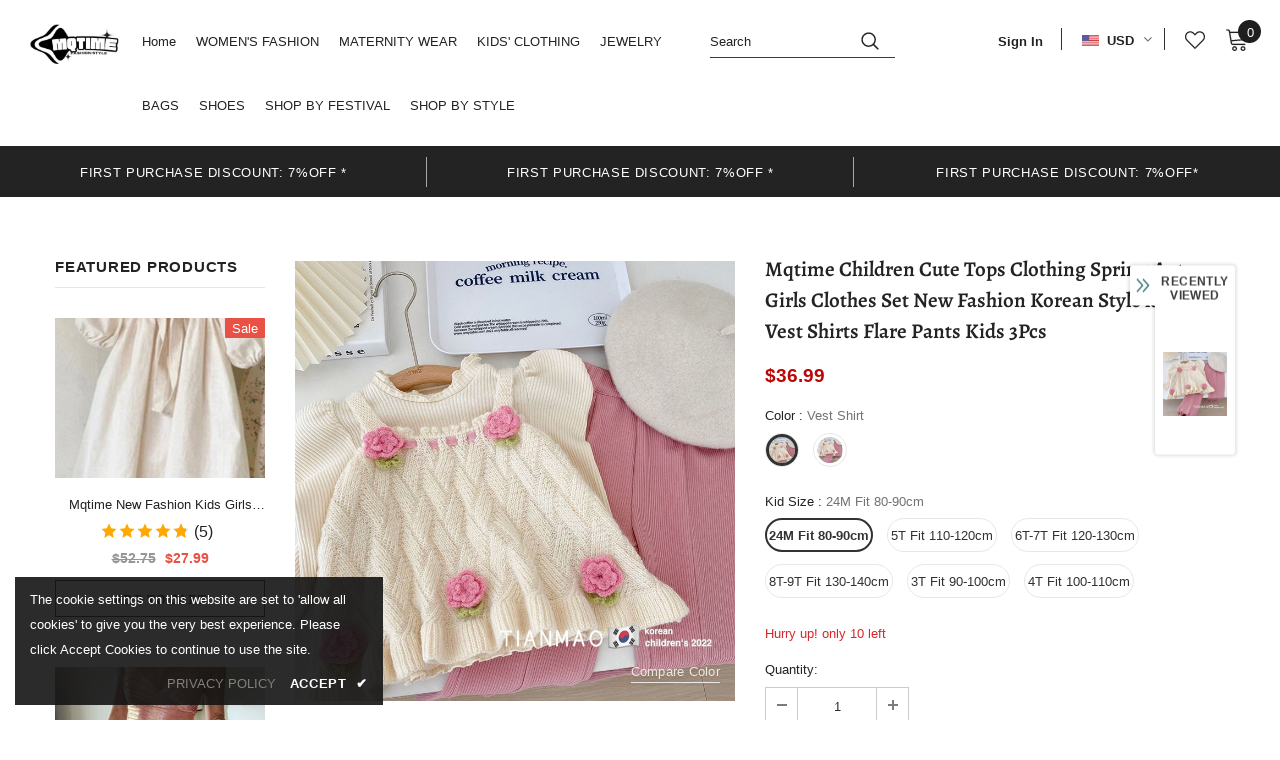

--- FILE ---
content_type: text/javascript; charset=utf-8
request_url: https://mqtime.com/products/mqtime-children-cute-tops-clothing-spring-autumn-girls-clothes-set-new-fashion-korean-style-knitting-vest-shirts-flare-pants-kids-3pcs.js?_=1769421901426
body_size: 1527
content:
{"id":7903269978328,"title":"Mqtime Children Cute Tops Clothing Spring Autumn Girls Clothes Set New Fashion Korean Style knitting Vest Shirts Flare Pants Kids 3Pcs","handle":"mqtime-children-cute-tops-clothing-spring-autumn-girls-clothes-set-new-fashion-korean-style-knitting-vest-shirts-flare-pants-kids-3pcs","description":"\u003cp\u003e\u003cstrong\u003eAge Range: \u003c\/strong\u003e13-24m\u003cbr\u003e\u003cstrong\u003eAge Range: \u003c\/strong\u003e25-36m\u003cbr\u003e\u003cstrong\u003eAge Range: \u003c\/strong\u003e4-6y\u003cbr\u003e\u003cstrong\u003eAge Range: \u003c\/strong\u003e7-12y\u003cbr\u003e\u003cstrong\u003eStyle: \u003c\/strong\u003eCasual\u003cbr\u003e\u003cstrong\u003eSeason: \u003c\/strong\u003eSpring \u0026amp; Autumn\u003cbr\u003e\u003cstrong\u003eMaterial: \u003c\/strong\u003eCotton\u003cbr\u003e\u003cstrong\u003eMaterial: \u003c\/strong\u003ePolyester\u003cbr\u003e\u003cstrong\u003eGender: \u003c\/strong\u003eGirls\u003cbr\u003e\u003cstrong\u003eItem Type: \u003c\/strong\u003eSets\u003cbr\u003e\u003cstrong\u003eDepartment Name: \u003c\/strong\u003eChildren\u003cbr\u003e\u003cstrong\u003eClosure Type: \u003c\/strong\u003ePullover\u003cbr\u003e\u003cstrong\u003ePattern Type: \u003c\/strong\u003eFloral\u003cbr\u003e\u003cstrong\u003eSleeve Length(cm): \u003c\/strong\u003eFull\u003cbr\u003e \u003c\/p\u003e","published_at":"2022-12-12T10:41:25+08:00","created_at":"2022-12-12T10:41:43+08:00","vendor":"mqtime","type":"","tags":[],"price":3699,"price_min":3699,"price_max":4199,"available":true,"price_varies":true,"compare_at_price":null,"compare_at_price_min":0,"compare_at_price_max":0,"compare_at_price_varies":false,"variants":[{"id":43557940887768,"title":"Vest Shirt \/ 24M Fit 80-90cm","option1":"Vest Shirt","option2":"24M Fit 80-90cm","option3":null,"sku":"72306283-vest-shirt-24m-fit-80-90cm","requires_shipping":true,"taxable":true,"featured_image":{"id":38727935656152,"product_id":7903269978328,"position":4,"created_at":"2022-12-12T10:41:43+08:00","updated_at":"2022-12-12T10:41:43+08:00","alt":null,"width":800,"height":800,"src":"https:\/\/cdn.shopify.com\/s\/files\/1\/0587\/0698\/5121\/products\/Sdd9dceb0fa394f02b416983ff6daa3f3y.jpg?v=1670812903","variant_ids":[43557940887768,43557940920536,43557940953304,43557940986072,43557941018840,43557941051608]},"available":true,"name":"Mqtime Children Cute Tops Clothing Spring Autumn Girls Clothes Set New Fashion Korean Style knitting Vest Shirts Flare Pants Kids 3Pcs - Vest Shirt \/ 24M Fit 80-90cm","public_title":"Vest Shirt \/ 24M Fit 80-90cm","options":["Vest Shirt","24M Fit 80-90cm"],"price":3699,"weight":0,"compare_at_price":null,"inventory_management":"shopify","barcode":null,"featured_media":{"alt":null,"id":31333736710360,"position":4,"preview_image":{"aspect_ratio":1.0,"height":800,"width":800,"src":"https:\/\/cdn.shopify.com\/s\/files\/1\/0587\/0698\/5121\/products\/Sdd9dceb0fa394f02b416983ff6daa3f3y.jpg?v=1670812903"}},"requires_selling_plan":false,"selling_plan_allocations":[]},{"id":43557940920536,"title":"Vest Shirt \/ 5T Fit 110-120cm","option1":"Vest Shirt","option2":"5T Fit 110-120cm","option3":null,"sku":"72306283-vest-shirt-5t-fit-110-120cm","requires_shipping":true,"taxable":true,"featured_image":{"id":38727935656152,"product_id":7903269978328,"position":4,"created_at":"2022-12-12T10:41:43+08:00","updated_at":"2022-12-12T10:41:43+08:00","alt":null,"width":800,"height":800,"src":"https:\/\/cdn.shopify.com\/s\/files\/1\/0587\/0698\/5121\/products\/Sdd9dceb0fa394f02b416983ff6daa3f3y.jpg?v=1670812903","variant_ids":[43557940887768,43557940920536,43557940953304,43557940986072,43557941018840,43557941051608]},"available":true,"name":"Mqtime Children Cute Tops Clothing Spring Autumn Girls Clothes Set New Fashion Korean Style knitting Vest Shirts Flare Pants Kids 3Pcs - Vest Shirt \/ 5T Fit 110-120cm","public_title":"Vest Shirt \/ 5T Fit 110-120cm","options":["Vest Shirt","5T Fit 110-120cm"],"price":3699,"weight":0,"compare_at_price":null,"inventory_management":"shopify","barcode":null,"featured_media":{"alt":null,"id":31333736710360,"position":4,"preview_image":{"aspect_ratio":1.0,"height":800,"width":800,"src":"https:\/\/cdn.shopify.com\/s\/files\/1\/0587\/0698\/5121\/products\/Sdd9dceb0fa394f02b416983ff6daa3f3y.jpg?v=1670812903"}},"requires_selling_plan":false,"selling_plan_allocations":[]},{"id":43557940953304,"title":"Vest Shirt \/ 6T-7T Fit 120-130cm","option1":"Vest Shirt","option2":"6T-7T Fit 120-130cm","option3":null,"sku":"72306283-vest-shirt-6t-7t-fit-120-130cm","requires_shipping":true,"taxable":true,"featured_image":{"id":38727935656152,"product_id":7903269978328,"position":4,"created_at":"2022-12-12T10:41:43+08:00","updated_at":"2022-12-12T10:41:43+08:00","alt":null,"width":800,"height":800,"src":"https:\/\/cdn.shopify.com\/s\/files\/1\/0587\/0698\/5121\/products\/Sdd9dceb0fa394f02b416983ff6daa3f3y.jpg?v=1670812903","variant_ids":[43557940887768,43557940920536,43557940953304,43557940986072,43557941018840,43557941051608]},"available":true,"name":"Mqtime Children Cute Tops Clothing Spring Autumn Girls Clothes Set New Fashion Korean Style knitting Vest Shirts Flare Pants Kids 3Pcs - Vest Shirt \/ 6T-7T Fit 120-130cm","public_title":"Vest Shirt \/ 6T-7T Fit 120-130cm","options":["Vest Shirt","6T-7T Fit 120-130cm"],"price":3699,"weight":0,"compare_at_price":null,"inventory_management":"shopify","barcode":null,"featured_media":{"alt":null,"id":31333736710360,"position":4,"preview_image":{"aspect_ratio":1.0,"height":800,"width":800,"src":"https:\/\/cdn.shopify.com\/s\/files\/1\/0587\/0698\/5121\/products\/Sdd9dceb0fa394f02b416983ff6daa3f3y.jpg?v=1670812903"}},"requires_selling_plan":false,"selling_plan_allocations":[]},{"id":43557940986072,"title":"Vest Shirt \/ 8T-9T Fit 130-140cm","option1":"Vest Shirt","option2":"8T-9T Fit 130-140cm","option3":null,"sku":"72306283-vest-shirt-8t-9t-fit-130-140cm","requires_shipping":true,"taxable":true,"featured_image":{"id":38727935656152,"product_id":7903269978328,"position":4,"created_at":"2022-12-12T10:41:43+08:00","updated_at":"2022-12-12T10:41:43+08:00","alt":null,"width":800,"height":800,"src":"https:\/\/cdn.shopify.com\/s\/files\/1\/0587\/0698\/5121\/products\/Sdd9dceb0fa394f02b416983ff6daa3f3y.jpg?v=1670812903","variant_ids":[43557940887768,43557940920536,43557940953304,43557940986072,43557941018840,43557941051608]},"available":true,"name":"Mqtime Children Cute Tops Clothing Spring Autumn Girls Clothes Set New Fashion Korean Style knitting Vest Shirts Flare Pants Kids 3Pcs - Vest Shirt \/ 8T-9T Fit 130-140cm","public_title":"Vest Shirt \/ 8T-9T Fit 130-140cm","options":["Vest Shirt","8T-9T Fit 130-140cm"],"price":3699,"weight":0,"compare_at_price":null,"inventory_management":"shopify","barcode":null,"featured_media":{"alt":null,"id":31333736710360,"position":4,"preview_image":{"aspect_ratio":1.0,"height":800,"width":800,"src":"https:\/\/cdn.shopify.com\/s\/files\/1\/0587\/0698\/5121\/products\/Sdd9dceb0fa394f02b416983ff6daa3f3y.jpg?v=1670812903"}},"requires_selling_plan":false,"selling_plan_allocations":[]},{"id":43557941018840,"title":"Vest Shirt \/ 3T Fit 90-100cm","option1":"Vest Shirt","option2":"3T Fit 90-100cm","option3":null,"sku":"72306283-vest-shirt-3t-fit-90-100cm","requires_shipping":true,"taxable":true,"featured_image":{"id":38727935656152,"product_id":7903269978328,"position":4,"created_at":"2022-12-12T10:41:43+08:00","updated_at":"2022-12-12T10:41:43+08:00","alt":null,"width":800,"height":800,"src":"https:\/\/cdn.shopify.com\/s\/files\/1\/0587\/0698\/5121\/products\/Sdd9dceb0fa394f02b416983ff6daa3f3y.jpg?v=1670812903","variant_ids":[43557940887768,43557940920536,43557940953304,43557940986072,43557941018840,43557941051608]},"available":true,"name":"Mqtime Children Cute Tops Clothing Spring Autumn Girls Clothes Set New Fashion Korean Style knitting Vest Shirts Flare Pants Kids 3Pcs - Vest Shirt \/ 3T Fit 90-100cm","public_title":"Vest Shirt \/ 3T Fit 90-100cm","options":["Vest Shirt","3T Fit 90-100cm"],"price":3699,"weight":0,"compare_at_price":null,"inventory_management":"shopify","barcode":null,"featured_media":{"alt":null,"id":31333736710360,"position":4,"preview_image":{"aspect_ratio":1.0,"height":800,"width":800,"src":"https:\/\/cdn.shopify.com\/s\/files\/1\/0587\/0698\/5121\/products\/Sdd9dceb0fa394f02b416983ff6daa3f3y.jpg?v=1670812903"}},"requires_selling_plan":false,"selling_plan_allocations":[]},{"id":43557941051608,"title":"Vest Shirt \/ 4T Fit 100-110cm","option1":"Vest Shirt","option2":"4T Fit 100-110cm","option3":null,"sku":"72306283-vest-shirt-4t-fit-100-110cm","requires_shipping":true,"taxable":true,"featured_image":{"id":38727935656152,"product_id":7903269978328,"position":4,"created_at":"2022-12-12T10:41:43+08:00","updated_at":"2022-12-12T10:41:43+08:00","alt":null,"width":800,"height":800,"src":"https:\/\/cdn.shopify.com\/s\/files\/1\/0587\/0698\/5121\/products\/Sdd9dceb0fa394f02b416983ff6daa3f3y.jpg?v=1670812903","variant_ids":[43557940887768,43557940920536,43557940953304,43557940986072,43557941018840,43557941051608]},"available":true,"name":"Mqtime Children Cute Tops Clothing Spring Autumn Girls Clothes Set New Fashion Korean Style knitting Vest Shirts Flare Pants Kids 3Pcs - Vest Shirt \/ 4T Fit 100-110cm","public_title":"Vest Shirt \/ 4T Fit 100-110cm","options":["Vest Shirt","4T Fit 100-110cm"],"price":3699,"weight":0,"compare_at_price":null,"inventory_management":"shopify","barcode":null,"featured_media":{"alt":null,"id":31333736710360,"position":4,"preview_image":{"aspect_ratio":1.0,"height":800,"width":800,"src":"https:\/\/cdn.shopify.com\/s\/files\/1\/0587\/0698\/5121\/products\/Sdd9dceb0fa394f02b416983ff6daa3f3y.jpg?v=1670812903"}},"requires_selling_plan":false,"selling_plan_allocations":[]},{"id":43557941084376,"title":"3Pcs \/ 24M Fit 80-90cm","option1":"3Pcs","option2":"24M Fit 80-90cm","option3":null,"sku":"72306283-3pcs-24m-fit-80-90cm","requires_shipping":true,"taxable":true,"featured_image":{"id":38727935688920,"product_id":7903269978328,"position":5,"created_at":"2022-12-12T10:41:43+08:00","updated_at":"2022-12-12T10:41:43+08:00","alt":null,"width":800,"height":800,"src":"https:\/\/cdn.shopify.com\/s\/files\/1\/0587\/0698\/5121\/products\/S03548e01f03444a9b654758e74fde53bG.jpg?v=1670812903","variant_ids":[43557941084376,43557941117144,43557941149912,43557941182680,43557941215448,43557941248216]},"available":true,"name":"Mqtime Children Cute Tops Clothing Spring Autumn Girls Clothes Set New Fashion Korean Style knitting Vest Shirts Flare Pants Kids 3Pcs - 3Pcs \/ 24M Fit 80-90cm","public_title":"3Pcs \/ 24M Fit 80-90cm","options":["3Pcs","24M Fit 80-90cm"],"price":4199,"weight":0,"compare_at_price":null,"inventory_management":"shopify","barcode":null,"featured_media":{"alt":null,"id":31333736743128,"position":5,"preview_image":{"aspect_ratio":1.0,"height":800,"width":800,"src":"https:\/\/cdn.shopify.com\/s\/files\/1\/0587\/0698\/5121\/products\/S03548e01f03444a9b654758e74fde53bG.jpg?v=1670812903"}},"requires_selling_plan":false,"selling_plan_allocations":[]},{"id":43557941117144,"title":"3Pcs \/ 5T Fit 110-120cm","option1":"3Pcs","option2":"5T Fit 110-120cm","option3":null,"sku":"72306283-3pcs-5t-fit-110-120cm","requires_shipping":true,"taxable":true,"featured_image":{"id":38727935688920,"product_id":7903269978328,"position":5,"created_at":"2022-12-12T10:41:43+08:00","updated_at":"2022-12-12T10:41:43+08:00","alt":null,"width":800,"height":800,"src":"https:\/\/cdn.shopify.com\/s\/files\/1\/0587\/0698\/5121\/products\/S03548e01f03444a9b654758e74fde53bG.jpg?v=1670812903","variant_ids":[43557941084376,43557941117144,43557941149912,43557941182680,43557941215448,43557941248216]},"available":true,"name":"Mqtime Children Cute Tops Clothing Spring Autumn Girls Clothes Set New Fashion Korean Style knitting Vest Shirts Flare Pants Kids 3Pcs - 3Pcs \/ 5T Fit 110-120cm","public_title":"3Pcs \/ 5T Fit 110-120cm","options":["3Pcs","5T Fit 110-120cm"],"price":4199,"weight":0,"compare_at_price":null,"inventory_management":"shopify","barcode":null,"featured_media":{"alt":null,"id":31333736743128,"position":5,"preview_image":{"aspect_ratio":1.0,"height":800,"width":800,"src":"https:\/\/cdn.shopify.com\/s\/files\/1\/0587\/0698\/5121\/products\/S03548e01f03444a9b654758e74fde53bG.jpg?v=1670812903"}},"requires_selling_plan":false,"selling_plan_allocations":[]},{"id":43557941149912,"title":"3Pcs \/ 6T-7T Fit 120-130cm","option1":"3Pcs","option2":"6T-7T Fit 120-130cm","option3":null,"sku":"72306283-3pcs-6t-7t-fit-120-130cm","requires_shipping":true,"taxable":true,"featured_image":{"id":38727935688920,"product_id":7903269978328,"position":5,"created_at":"2022-12-12T10:41:43+08:00","updated_at":"2022-12-12T10:41:43+08:00","alt":null,"width":800,"height":800,"src":"https:\/\/cdn.shopify.com\/s\/files\/1\/0587\/0698\/5121\/products\/S03548e01f03444a9b654758e74fde53bG.jpg?v=1670812903","variant_ids":[43557941084376,43557941117144,43557941149912,43557941182680,43557941215448,43557941248216]},"available":true,"name":"Mqtime Children Cute Tops Clothing Spring Autumn Girls Clothes Set New Fashion Korean Style knitting Vest Shirts Flare Pants Kids 3Pcs - 3Pcs \/ 6T-7T Fit 120-130cm","public_title":"3Pcs \/ 6T-7T Fit 120-130cm","options":["3Pcs","6T-7T Fit 120-130cm"],"price":4199,"weight":0,"compare_at_price":null,"inventory_management":"shopify","barcode":null,"featured_media":{"alt":null,"id":31333736743128,"position":5,"preview_image":{"aspect_ratio":1.0,"height":800,"width":800,"src":"https:\/\/cdn.shopify.com\/s\/files\/1\/0587\/0698\/5121\/products\/S03548e01f03444a9b654758e74fde53bG.jpg?v=1670812903"}},"requires_selling_plan":false,"selling_plan_allocations":[]},{"id":43557941182680,"title":"3Pcs \/ 8T-9T Fit 130-140cm","option1":"3Pcs","option2":"8T-9T Fit 130-140cm","option3":null,"sku":"72306283-3pcs-8t-9t-fit-130-140cm","requires_shipping":true,"taxable":true,"featured_image":{"id":38727935688920,"product_id":7903269978328,"position":5,"created_at":"2022-12-12T10:41:43+08:00","updated_at":"2022-12-12T10:41:43+08:00","alt":null,"width":800,"height":800,"src":"https:\/\/cdn.shopify.com\/s\/files\/1\/0587\/0698\/5121\/products\/S03548e01f03444a9b654758e74fde53bG.jpg?v=1670812903","variant_ids":[43557941084376,43557941117144,43557941149912,43557941182680,43557941215448,43557941248216]},"available":true,"name":"Mqtime Children Cute Tops Clothing Spring Autumn Girls Clothes Set New Fashion Korean Style knitting Vest Shirts Flare Pants Kids 3Pcs - 3Pcs \/ 8T-9T Fit 130-140cm","public_title":"3Pcs \/ 8T-9T Fit 130-140cm","options":["3Pcs","8T-9T Fit 130-140cm"],"price":4199,"weight":0,"compare_at_price":null,"inventory_management":"shopify","barcode":null,"featured_media":{"alt":null,"id":31333736743128,"position":5,"preview_image":{"aspect_ratio":1.0,"height":800,"width":800,"src":"https:\/\/cdn.shopify.com\/s\/files\/1\/0587\/0698\/5121\/products\/S03548e01f03444a9b654758e74fde53bG.jpg?v=1670812903"}},"requires_selling_plan":false,"selling_plan_allocations":[]},{"id":43557941215448,"title":"3Pcs \/ 3T Fit 90-100cm","option1":"3Pcs","option2":"3T Fit 90-100cm","option3":null,"sku":"72306283-3pcs-3t-fit-90-100cm","requires_shipping":true,"taxable":true,"featured_image":{"id":38727935688920,"product_id":7903269978328,"position":5,"created_at":"2022-12-12T10:41:43+08:00","updated_at":"2022-12-12T10:41:43+08:00","alt":null,"width":800,"height":800,"src":"https:\/\/cdn.shopify.com\/s\/files\/1\/0587\/0698\/5121\/products\/S03548e01f03444a9b654758e74fde53bG.jpg?v=1670812903","variant_ids":[43557941084376,43557941117144,43557941149912,43557941182680,43557941215448,43557941248216]},"available":true,"name":"Mqtime Children Cute Tops Clothing Spring Autumn Girls Clothes Set New Fashion Korean Style knitting Vest Shirts Flare Pants Kids 3Pcs - 3Pcs \/ 3T Fit 90-100cm","public_title":"3Pcs \/ 3T Fit 90-100cm","options":["3Pcs","3T Fit 90-100cm"],"price":4199,"weight":0,"compare_at_price":null,"inventory_management":"shopify","barcode":null,"featured_media":{"alt":null,"id":31333736743128,"position":5,"preview_image":{"aspect_ratio":1.0,"height":800,"width":800,"src":"https:\/\/cdn.shopify.com\/s\/files\/1\/0587\/0698\/5121\/products\/S03548e01f03444a9b654758e74fde53bG.jpg?v=1670812903"}},"requires_selling_plan":false,"selling_plan_allocations":[]},{"id":43557941248216,"title":"3Pcs \/ 4T Fit 100-110cm","option1":"3Pcs","option2":"4T Fit 100-110cm","option3":null,"sku":"72306283-3pcs-4t-fit-100-110cm","requires_shipping":true,"taxable":true,"featured_image":{"id":38727935688920,"product_id":7903269978328,"position":5,"created_at":"2022-12-12T10:41:43+08:00","updated_at":"2022-12-12T10:41:43+08:00","alt":null,"width":800,"height":800,"src":"https:\/\/cdn.shopify.com\/s\/files\/1\/0587\/0698\/5121\/products\/S03548e01f03444a9b654758e74fde53bG.jpg?v=1670812903","variant_ids":[43557941084376,43557941117144,43557941149912,43557941182680,43557941215448,43557941248216]},"available":true,"name":"Mqtime Children Cute Tops Clothing Spring Autumn Girls Clothes Set New Fashion Korean Style knitting Vest Shirts Flare Pants Kids 3Pcs - 3Pcs \/ 4T Fit 100-110cm","public_title":"3Pcs \/ 4T Fit 100-110cm","options":["3Pcs","4T Fit 100-110cm"],"price":4199,"weight":0,"compare_at_price":null,"inventory_management":"shopify","barcode":null,"featured_media":{"alt":null,"id":31333736743128,"position":5,"preview_image":{"aspect_ratio":1.0,"height":800,"width":800,"src":"https:\/\/cdn.shopify.com\/s\/files\/1\/0587\/0698\/5121\/products\/S03548e01f03444a9b654758e74fde53bG.jpg?v=1670812903"}},"requires_selling_plan":false,"selling_plan_allocations":[]}],"images":["\/\/cdn.shopify.com\/s\/files\/1\/0587\/0698\/5121\/products\/S5344c2230972436a8fcca2585af26944J.jpg?v=1670812903","\/\/cdn.shopify.com\/s\/files\/1\/0587\/0698\/5121\/products\/S3fac44b51c9b4e28a2813404f844e363t.jpg?v=1670812903","\/\/cdn.shopify.com\/s\/files\/1\/0587\/0698\/5121\/products\/Sd43ec719108a40db991129330eaf2820Y.jpg?v=1670812903","\/\/cdn.shopify.com\/s\/files\/1\/0587\/0698\/5121\/products\/Sdd9dceb0fa394f02b416983ff6daa3f3y.jpg?v=1670812903","\/\/cdn.shopify.com\/s\/files\/1\/0587\/0698\/5121\/products\/S03548e01f03444a9b654758e74fde53bG.jpg?v=1670812903","\/\/cdn.shopify.com\/s\/files\/1\/0587\/0698\/5121\/products\/S64869b06848d4be89b7cab8f8df96024E.jpg?v=1670812903","\/\/cdn.shopify.com\/s\/files\/1\/0587\/0698\/5121\/products\/S4f14d0040c744ce4a76de321cd81b6918.jpg?v=1670812903","\/\/cdn.shopify.com\/s\/files\/1\/0587\/0698\/5121\/products\/Sa29edff136794fd19ed14937681a8925k.jpg?v=1670812903","\/\/cdn.shopify.com\/s\/files\/1\/0587\/0698\/5121\/products\/Seb4d69edb1a3412fafe042f60fec6622A.jpg?v=1670812903","\/\/cdn.shopify.com\/s\/files\/1\/0587\/0698\/5121\/products\/S45f3117417734a5ebf4b531423c5b10aV.jpg?v=1670812903","\/\/cdn.shopify.com\/s\/files\/1\/0587\/0698\/5121\/products\/Seafdb36c1a614a5e84714d86b08671c4c.jpg?v=1670812903","\/\/cdn.shopify.com\/s\/files\/1\/0587\/0698\/5121\/products\/S358197a29de54b3dadd50135fb435a99B.jpg?v=1670812903","\/\/cdn.shopify.com\/s\/files\/1\/0587\/0698\/5121\/products\/Se5733bb88f644da4b3da61065f26a430x.jpg?v=1670812903"],"featured_image":"\/\/cdn.shopify.com\/s\/files\/1\/0587\/0698\/5121\/products\/S5344c2230972436a8fcca2585af26944J.jpg?v=1670812903","options":[{"name":"Color","position":1,"values":["Vest Shirt","3Pcs"]},{"name":"Kid Size","position":2,"values":["24M Fit 80-90cm","5T Fit 110-120cm","6T-7T Fit 120-130cm","8T-9T Fit 130-140cm","3T Fit 90-100cm","4T Fit 100-110cm"]}],"url":"\/products\/mqtime-children-cute-tops-clothing-spring-autumn-girls-clothes-set-new-fashion-korean-style-knitting-vest-shirts-flare-pants-kids-3pcs","media":[{"alt":null,"id":31333736775896,"position":1,"preview_image":{"aspect_ratio":1.0,"height":800,"width":800,"src":"https:\/\/cdn.shopify.com\/s\/files\/1\/0587\/0698\/5121\/products\/S5344c2230972436a8fcca2585af26944J.jpg?v=1670812903"},"aspect_ratio":1.0,"height":800,"media_type":"image","src":"https:\/\/cdn.shopify.com\/s\/files\/1\/0587\/0698\/5121\/products\/S5344c2230972436a8fcca2585af26944J.jpg?v=1670812903","width":800},{"alt":null,"id":31333736808664,"position":2,"preview_image":{"aspect_ratio":1.0,"height":800,"width":800,"src":"https:\/\/cdn.shopify.com\/s\/files\/1\/0587\/0698\/5121\/products\/S3fac44b51c9b4e28a2813404f844e363t.jpg?v=1670812903"},"aspect_ratio":1.0,"height":800,"media_type":"image","src":"https:\/\/cdn.shopify.com\/s\/files\/1\/0587\/0698\/5121\/products\/S3fac44b51c9b4e28a2813404f844e363t.jpg?v=1670812903","width":800},{"alt":null,"id":31333736841432,"position":3,"preview_image":{"aspect_ratio":1.0,"height":800,"width":800,"src":"https:\/\/cdn.shopify.com\/s\/files\/1\/0587\/0698\/5121\/products\/Sd43ec719108a40db991129330eaf2820Y.jpg?v=1670812903"},"aspect_ratio":1.0,"height":800,"media_type":"image","src":"https:\/\/cdn.shopify.com\/s\/files\/1\/0587\/0698\/5121\/products\/Sd43ec719108a40db991129330eaf2820Y.jpg?v=1670812903","width":800},{"alt":null,"id":31333736710360,"position":4,"preview_image":{"aspect_ratio":1.0,"height":800,"width":800,"src":"https:\/\/cdn.shopify.com\/s\/files\/1\/0587\/0698\/5121\/products\/Sdd9dceb0fa394f02b416983ff6daa3f3y.jpg?v=1670812903"},"aspect_ratio":1.0,"height":800,"media_type":"image","src":"https:\/\/cdn.shopify.com\/s\/files\/1\/0587\/0698\/5121\/products\/Sdd9dceb0fa394f02b416983ff6daa3f3y.jpg?v=1670812903","width":800},{"alt":null,"id":31333736743128,"position":5,"preview_image":{"aspect_ratio":1.0,"height":800,"width":800,"src":"https:\/\/cdn.shopify.com\/s\/files\/1\/0587\/0698\/5121\/products\/S03548e01f03444a9b654758e74fde53bG.jpg?v=1670812903"},"aspect_ratio":1.0,"height":800,"media_type":"image","src":"https:\/\/cdn.shopify.com\/s\/files\/1\/0587\/0698\/5121\/products\/S03548e01f03444a9b654758e74fde53bG.jpg?v=1670812903","width":800},{"alt":null,"id":31333736874200,"position":6,"preview_image":{"aspect_ratio":1.0,"height":800,"width":800,"src":"https:\/\/cdn.shopify.com\/s\/files\/1\/0587\/0698\/5121\/products\/S64869b06848d4be89b7cab8f8df96024E.jpg?v=1670812903"},"aspect_ratio":1.0,"height":800,"media_type":"image","src":"https:\/\/cdn.shopify.com\/s\/files\/1\/0587\/0698\/5121\/products\/S64869b06848d4be89b7cab8f8df96024E.jpg?v=1670812903","width":800},{"alt":null,"id":31333736906968,"position":7,"preview_image":{"aspect_ratio":1.0,"height":800,"width":800,"src":"https:\/\/cdn.shopify.com\/s\/files\/1\/0587\/0698\/5121\/products\/S4f14d0040c744ce4a76de321cd81b6918.jpg?v=1670812903"},"aspect_ratio":1.0,"height":800,"media_type":"image","src":"https:\/\/cdn.shopify.com\/s\/files\/1\/0587\/0698\/5121\/products\/S4f14d0040c744ce4a76de321cd81b6918.jpg?v=1670812903","width":800},{"alt":null,"id":31333736939736,"position":8,"preview_image":{"aspect_ratio":1.0,"height":800,"width":800,"src":"https:\/\/cdn.shopify.com\/s\/files\/1\/0587\/0698\/5121\/products\/Sa29edff136794fd19ed14937681a8925k.jpg?v=1670812903"},"aspect_ratio":1.0,"height":800,"media_type":"image","src":"https:\/\/cdn.shopify.com\/s\/files\/1\/0587\/0698\/5121\/products\/Sa29edff136794fd19ed14937681a8925k.jpg?v=1670812903","width":800},{"alt":null,"id":31333736972504,"position":9,"preview_image":{"aspect_ratio":1.0,"height":800,"width":800,"src":"https:\/\/cdn.shopify.com\/s\/files\/1\/0587\/0698\/5121\/products\/Seb4d69edb1a3412fafe042f60fec6622A.jpg?v=1670812903"},"aspect_ratio":1.0,"height":800,"media_type":"image","src":"https:\/\/cdn.shopify.com\/s\/files\/1\/0587\/0698\/5121\/products\/Seb4d69edb1a3412fafe042f60fec6622A.jpg?v=1670812903","width":800},{"alt":null,"id":31333737005272,"position":10,"preview_image":{"aspect_ratio":1.0,"height":800,"width":800,"src":"https:\/\/cdn.shopify.com\/s\/files\/1\/0587\/0698\/5121\/products\/S45f3117417734a5ebf4b531423c5b10aV.jpg?v=1670812903"},"aspect_ratio":1.0,"height":800,"media_type":"image","src":"https:\/\/cdn.shopify.com\/s\/files\/1\/0587\/0698\/5121\/products\/S45f3117417734a5ebf4b531423c5b10aV.jpg?v=1670812903","width":800},{"alt":null,"id":31333737038040,"position":11,"preview_image":{"aspect_ratio":1.0,"height":800,"width":800,"src":"https:\/\/cdn.shopify.com\/s\/files\/1\/0587\/0698\/5121\/products\/Seafdb36c1a614a5e84714d86b08671c4c.jpg?v=1670812903"},"aspect_ratio":1.0,"height":800,"media_type":"image","src":"https:\/\/cdn.shopify.com\/s\/files\/1\/0587\/0698\/5121\/products\/Seafdb36c1a614a5e84714d86b08671c4c.jpg?v=1670812903","width":800},{"alt":null,"id":31333737070808,"position":12,"preview_image":{"aspect_ratio":1.0,"height":800,"width":800,"src":"https:\/\/cdn.shopify.com\/s\/files\/1\/0587\/0698\/5121\/products\/S358197a29de54b3dadd50135fb435a99B.jpg?v=1670812903"},"aspect_ratio":1.0,"height":800,"media_type":"image","src":"https:\/\/cdn.shopify.com\/s\/files\/1\/0587\/0698\/5121\/products\/S358197a29de54b3dadd50135fb435a99B.jpg?v=1670812903","width":800},{"alt":null,"id":31333737103576,"position":13,"preview_image":{"aspect_ratio":1.0,"height":800,"width":800,"src":"https:\/\/cdn.shopify.com\/s\/files\/1\/0587\/0698\/5121\/products\/Se5733bb88f644da4b3da61065f26a430x.jpg?v=1670812903"},"aspect_ratio":1.0,"height":800,"media_type":"image","src":"https:\/\/cdn.shopify.com\/s\/files\/1\/0587\/0698\/5121\/products\/Se5733bb88f644da4b3da61065f26a430x.jpg?v=1670812903","width":800}],"requires_selling_plan":false,"selling_plan_groups":[]}